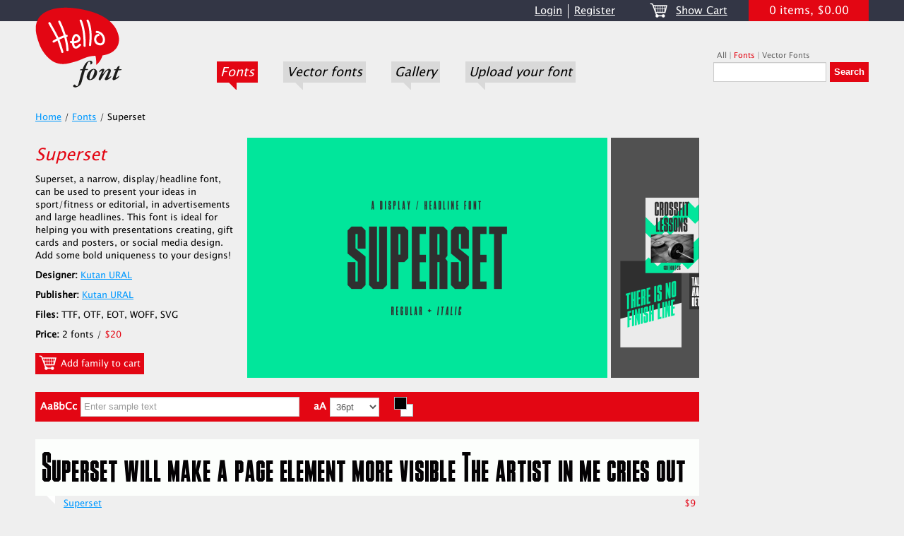

--- FILE ---
content_type: text/html; charset=UTF-8
request_url: https://www.hellofont.com/fonts/1394
body_size: 6066
content:
<!DOCTYPE html>
<html lang="en">
<head>
	<meta charset="utf-8">
	<meta name="viewport" content="width=device-width, initial-scale=1.0">

									
	<link rel="shortcut icon" href="/favicon.ico">
	<link rel="stylesheet" type="text/css" href="/min/serve?g=6769a38d0707a5ff00d2b1421cbf7d2e&amp;lm=1684083597" />
<script type="text/javascript" src="/min/serve?g=ed8531ee4cbc3a6ce0bb7f613a34f7df&amp;lm=1684083597"></script>
<title>HelloFont - Fonts - Superset</title>
	<meta name="description" content="">
	<meta name="keywords" content="">
	<link rel="canonical" href="">
	<script async src="https://pagead2.googlesyndication.com/pagead/js/adsbygoogle.js?client=ca-pub-5050442266950866" crossorigin="anonymous"></script>
</head>

<body>

<div id="wrap">
	<div id="top-line"></div>

	<div id="top">
		<div class="top-left">
			<div id="logo">
				<a href="/"><img width="123" height="114" src="/static/images/logo.png" alt="HelloFont" /></a>			</div>
			<!-- logo -->
		</div>

		<div class="top-right">
			<div class="right-top">
				<ul id="top-menu">
<li><a href="/user/auth">Login</a></li>
<li class="last"><a href="/user/auth">Register</a></li>
</ul>				<!-- top-menu -->
				<div class="portlet" id="top-cart">
<div class="portlet-content">
<a style="margin-right:10px;" href="/cart"><img style="margin-bottom:4px;" src="/static/images/cart-white.png" alt="Cart" /></a><a style="margin-right:30px;" href="/cart">Show Cart</a><div class="info">0 items, $0.00</div></div>
</div><!-- top-cart -->
			</div>

			<div class="right-bottom">
				<ul id="main-menu">
<li class="active"><a href="/fonts">Fonts</a><div class="triangle"></div></li>
<li><a href="/vfonts">Vector fonts</a><div class="triangle"></div></li>
<li><a href="/gallery">Gallery</a><div class="triangle"></div></li>
<li><a href="/add">Upload your font</a><div class="triangle"></div></li>
</ul>				<!-- main-menu -->

				<div class="portlet" id="top-search">
<div class="portlet-content">
<div class="search-menu"><a onclick="$(&quot;#top-search form&quot;).attr(&quot;action&quot;, &quot;/search&quot;); $(&quot;#top-search .search-menu a&quot;).removeClass(&quot;active&quot;); $(this).addClass(&quot;active&quot;); return false;" href="/">All</a> | <a class="active" onclick="$(&quot;#top-search form&quot;).attr(&quot;action&quot;, &quot;/fonts/search&quot;); $(&quot;#top-search .search-menu a&quot;).removeClass(&quot;active&quot;); $(this).addClass(&quot;active&quot;); return false;" href="/fonts/">Fonts</a> | <a onclick="$(&quot;#top-search form&quot;).attr(&quot;action&quot;, &quot;/vfonts/search&quot;); $(&quot;#top-search .search-menu a&quot;).removeClass(&quot;active&quot;); $(this).addClass(&quot;active&quot;); return false;" href="/vfonts/">Vector Fonts</a></div><form class="form-search" id="searchForm" action="/fonts/search" method="get"><input class="input" type="text" value="" name="q" id="q" /><input class="submit" onmouseover="buttonOnMouseOver(this);" onmouseout="buttonOnMouseOut(this);" type="submit" value="Search" /></form></div>
</div><!-- top-search -->
			</div>
		</div>
	</div>

	<div id="body">
		
<div id="content">
	<div class="left-content site">
		<div class="breadcrumbs">
<a href="/">Home</a> / <a href="/fonts">Fonts</a> / <span>Superset</span></div><div style="overflow:hidden; margin-bottom: 20px;"><div style="float:left; margin-right:20px; width:280px;"><h1>Superset</h1><div class="font-description" style="margin-bottom:10px;">Superset, a narrow, display/headline font, can be used to present your ideas in sport/fitness or editorial, in advertisements and large headlines. This font is ideal for helping you with presentations creating, gift cards and posters, or social media design. Add some bold uniqueness to your designs!</div><div style="margin-bottom:10px;"><strong>Designer:</strong> <a href="/fonts/designers/258">Kutan URAL</a></div><div style="margin-bottom:10px;"><strong>Publisher:</strong> <a href="/fonts/publishers/1351">Kutan URAL</a></div><div style="margin-bottom:10px;"><strong>Files:</strong> TTF, OTF, EOT, WOFF, SVG</div><div style="margin-bottom:20px;"><strong>Price:</strong> 2 fonts / <span style="color:#e40613;">$20</span></div><a id="add-to-cart-font-family-1394" class="cart-link" onmouseover="buttonOnMouseOver(this);" onmouseout="buttonOnMouseOut(this);" href="#"><img style="margin-bottom:5px;" src="/static/images/cart-white.png" alt="Add family to cart" /> Add family to cart</a></div><div style="float:left; width:640px;"><div id="carousel"><ul><li><a href="/fonts/font/3899#gallery"><img style="width: 510px; height: 340px;" src="/static/resized/x340/d4/81/d48134441711b53d5618f9c1054dfad6.png" alt="Superset" /></a></li><li><a href="/fonts/font/3899#gallery"><img style="width: 510px; height: 340px;" src="/static/resized/x340/03/b1/03b12a979c4d3d0bdfd8d5bf9cf61314.png" alt="Superset" /></a></li><li><a href="/fonts/font/3899#gallery"><img style="width: 510px; height: 340px;" src="/static/resized/x340/04/30/043064f991172c80d59fdf13b4adf86f.png" alt="Superset" /></a></li><li><a href="/fonts/font/3899#gallery"><img style="width: 510px; height: 340px;" src="/static/resized/x340/3c/a0/3ca0eac08b00b9f96b676e69c1f53dcf.png" alt="Superset" /></a></li><li><a href="/fonts/font/3899#gallery"><img style="width: 510px; height: 340px;" src="/static/resized/x340/85/33/85332240a5ed44a998698ab622c3734f.png" alt="Superset" /></a></li><li><a href="/fonts/font/3899#gallery"><img style="width: 510px; height: 340px;" src="/static/resized/x340/b0/d7/b0d7d34cf217f67d8d6962f31ab72340.png" alt="Superset" /></a></li><li><a href="/fonts/font/3899#gallery"><img style="width: 510px; height: 340px;" src="/static/resized/x340/ce/09/ce0903329d29e16e1e7f0fc377128918.png" alt="Superset" /></a></li></ul></div></div></div><form method="post" onsubmit="proxySubmit(); return false;"><input type="hidden" value="748cc558f7d0b358fa8c9dfa312327dde1b3cba9" name="YII_CSRF_TOKEN"><input type="hidden" value="1394" name="font_family_id"><div class="sticky-anchor"></div><div class="sticky"><div style="display:inline-block; width:80%;">AaBbCc<input style="width:300px; margin:0 20px 0 5px;" placeholder="Enter sample text" type="text" value="" name="text" id="text" />aA<select style="width:70px;  margin:0 20px 0 5px;" onchange="proxySubmit();" name="size" id="size">
<option value="10">10pt</option>
<option value="12">12pt</option>
<option value="14">14pt</option>
<option value="16">16pt</option>
<option value="18">18pt</option>
<option value="20">20pt</option>
<option value="22">22pt</option>
<option value="24">24pt</option>
<option value="26">26pt</option>
<option value="28">28pt</option>
<option value="30">30pt</option>
<option value="32">32pt</option>
<option value="34">34pt</option>
<option value="36" selected="selected">36pt</option>
<option value="38">38pt</option>
<option value="40">40pt</option>
<option value="42">42pt</option>
<option value="44">44pt</option>
<option value="46">46pt</option>
<option value="48">48pt</option>
<option value="50">50pt</option>
<option value="52">52pt</option>
<option value="54">54pt</option>
<option value="56">56pt</option>
<option value="58">58pt</option>
<option value="60">60pt</option>
<option value="62">62pt</option>
<option value="64">64pt</option>
<option value="66">66pt</option>
<option value="68">68pt</option>
<option value="70">70pt</option>
<option value="72">72pt</option>
<option value="74">74pt</option>
<option value="76">76pt</option>
<option value="78">78pt</option>
<option value="80">80pt</option>
<option value="82">82pt</option>
<option value="84">84pt</option>
<option value="86">86pt</option>
<option value="88">88pt</option>
<option value="90">90pt</option>
<option value="92">92pt</option>
<option value="94">94pt</option>
<option value="96">96pt</option>
<option value="98">98pt</option>
<option value="100">100pt</option>
<option value="102">102pt</option>
<option value="104">104pt</option>
<option value="106">106pt</option>
<option value="108">108pt</option>
<option value="110">110pt</option>
<option value="112">112pt</option>
<option value="114">114pt</option>
<option value="116">116pt</option>
<option value="118">118pt</option>
<option value="120">120pt</option>
<option value="122">122pt</option>
<option value="124">124pt</option>
<option value="126">126pt</option>
<option value="128">128pt</option>
<option value="130">130pt</option>
<option value="132">132pt</option>
<option value="134">134pt</option>
<option value="136">136pt</option>
<option value="138">138pt</option>
<option value="140">140pt</option>
<option value="142">142pt</option>
<option value="144">144pt</option>
<option value="146">146pt</option>
<option value="148">148pt</option>
<option value="150">150pt</option>
<option value="152">152pt</option>
<option value="154">154pt</option>
<option value="156">156pt</option>
<option value="158">158pt</option>
<option value="160">160pt</option>
<option value="162">162pt</option>
<option value="164">164pt</option>
<option value="166">166pt</option>
<option value="168">168pt</option>
<option value="170">170pt</option>
<option value="172">172pt</option>
<option value="174">174pt</option>
<option value="176">176pt</option>
<option value="178">178pt</option>
<option value="180">180pt</option>
<option value="182">182pt</option>
<option value="184">184pt</option>
<option value="186">186pt</option>
<option value="188">188pt</option>
<option value="190">190pt</option>
<option value="192">192pt</option>
<option value="194">194pt</option>
<option value="196">196pt</option>
<option value="198">198pt</option>
<option value="200">200pt</option>
</select><input type="hidden" value="#ffffff" name="background-color" id="background-color" /><input type="hidden" value="#000000" name="text-color" id="text-color" /></div><input id="ajaxUpdate" style="display:none;" type="submit" name="yt0" value="Submit" /></div><div id="yw0" class="list-view">
<div class="items">
<div class="font" onmouseover="$(&quot;#add-to-cart-font-3899&quot;).show()" onmouseout="$(&quot;#add-to-cart-font-3899&quot;).hide()"><a href="/fonts/font/3899"><img style="width: 940px; height: 80px;" src="/static/preview/940x80/35/9b/359b3aff06027ffc864a32d651fb938d.gif" alt="Superset" /></a><div class="triangle"></div><div class="info"><a href="/fonts/font/3899">Superset</a></div><div class="price">$9</div><a id="add-to-cart-font-3899" class="cart-link font" style="display:none;" onmouseover="buttonOnMouseOver(this);" onmouseout="buttonOnMouseOut(this);" href="#"><img style="margin-bottom:3px;" src="/static/images/cart-white.png" alt="Add to cart" /> Add to cart</a></div><div class="font" onmouseover="$(&quot;#add-to-cart-font-3902&quot;).show()" onmouseout="$(&quot;#add-to-cart-font-3902&quot;).hide()"><a href="/fonts/font/3902"><img style="width: 940px; height: 80px;" src="/static/preview/940x80/a5/1f/a51f29ee75f8d9398787272658dd8e36.gif" alt="Superset - Italic" /></a><div class="triangle"></div><div class="info"><a href="/fonts/font/3902">Superset - Italic</a></div><div class="price">$9</div><a id="add-to-cart-font-3902" class="cart-link font" style="display:none;" onmouseover="buttonOnMouseOver(this);" onmouseout="buttonOnMouseOut(this);" href="#"><img style="margin-bottom:3px;" src="/static/images/cart-white.png" alt="Add to cart" /> Add to cart</a></div></div><div class="keys" style="display:none" title="/fonts/1394"><span>3899</span><span>3902</span></div>
</div></form>	</div>
	<!-- left-content -->

	<div class="right-content site">
		<ins class="adsbygoogle"
		style="display:block"
		data-ad-client="ca-pub-5050442266950866"
		data-ad-slot="9906109091"
		data-ad-format="auto"
		data-full-width-responsive="true"></ins>
		<script>
			(adsbygoogle = window.adsbygoogle || []).push({});
		</script>

		<div id="top-right-box"><a href="http://cards.hellofont.com" title="Make your own greeting card"><img src="/static/images/ads/cards-banner_new.png" style="width:220px; height:220px;" alt="Make your own greeting card" title="Make your own greeting card"></a></div><div class="tags" style="display:none;" id="tags_by_alphabet">
<div class="title" style="width:40%;">Tags</div><div class="by" style="width:60%;"><span class="active">by alphabet</span> | <a href="" onclick="$('#tags_by_alphabet').toggle(); $('#tags_by_popular').toggle(); return false;">by popular</a></div><div class="content">
<div class="tag group1"><a href="/fonts/tags/display">display</a></div><div class="tag group1"><a href="/fonts/tags/editorial">editorial</a></div><div class="tag group1"><a href="/fonts/tags/fitness">fitness</a></div><div class="tag group1"><a href="/fonts/tags/football">football</a></div><div class="tag group1"><a href="/fonts/tags/geometric">geometric</a></div><div class="tag group1"><a href="/fonts/tags/goal">goal</a></div><div class="tag group1"><a href="/fonts/tags/gym">gym</a></div><div class="tag group1"><a href="/fonts/tags/headline">headline</a></div><div class="tag group1"><a href="/fonts/tags/heavy">heavy</a></div><div class="tag group1"><a href="/fonts/tags/highllight">highllight</a></div><div class="tag group1"><a href="/fonts/tags/magazine">magazine</a></div><div class="tag group1"><a href="/fonts/tags/modern">modern</a></div><div class="tag group1"><a href="/fonts/tags/narrow">narrow</a></div><div class="tag group1"><a href="/fonts/tags/old%20school">old school</a></div><div class="tag group1"><a href="/fonts/tags/poster">poster</a></div><div class="tag group1"><a href="/fonts/tags/score">score</a></div><div class="tag group1"><a href="/fonts/tags/soccer">soccer</a></div><div class="tag group1"><a href="/fonts/tags/sport">sport</a></div><span class="tags-show-more" style="display:none;"><div class="tag group3"><a href="/fonts/tags/Typography">Typography</a></div><div class="tag group4"><a href="/fonts/tags/arabic%20typography">arabic typography</a></div><div class="tag group3"><a href="/fonts/tags/art">art</a></div><div class="tag group4"><a href="/fonts/tags/creative">creative</a></div><div class="tag group1"><a href="/fonts/tags/decorative">decorative</a></div><div class="tag group4"><a href="/fonts/tags/distressed">distressed</a></div><div class="tag group3"><a href="/fonts/tags/elegant">elegant</a></div><div class="tag group3"><a href="/fonts/tags/font">font</a></div><div class="tag group3"><a href="/fonts/tags/funny">funny</a></div><div class="tag group3"><a href="/fonts/tags/handwriting">handwriting</a></div><div class="tag group4"><a href="/fonts/tags/informal">informal</a></div><div class="tag group4"><a href="/fonts/tags/legible">legible</a></div><div class="tag group3"><a href="/fonts/tags/retro">retro</a></div><div class="tag group3"><a href="/fonts/tags/sans-serif">sans-serif</a></div><div class="tag group4"><a href="/fonts/tags/script">script</a></div><div class="tag group4"><a href="/fonts/tags/serif">serif</a></div><div class="tag group4"><a href="/fonts/tags/tech">tech</a></div><div class="tag group4"><a href="/fonts/tags/typeface">typeface</a></div><div class="tag group4"><a href="/fonts/tags/%D8%AA%D8%A7%D9%8A%D8%A8%D9%88%D8%BA%D8%B1%D8%A7%D9%81%D9%8A">تايبوغرافي</a></div><div class="tag group4"><a href="/fonts/tags/%D8%AE%D8%B7">خط</a></div><div class="tag group4"><a href="/fonts/tags/%D8%B9%D8%B1%D8%A8%20%D9%81%D9%88%D9%86%D8%AA%D8%B3">عرب فونتس</a></div><div class="tag group4"><a href="/fonts/tags/%D9%81%D9%88%D9%86%D8%AA">فونت</a></div><a href="" onclick="$('.tags-show-more').toggle(); $('.tags-show-less').toggle(); return false;" class="show-more">Less</a></span><a href="" onclick="$('.tags-show-more').toggle(); $('.tags-show-less').toggle(); return false;" class="show-more tags-show-less">More...</a></div>
</div><div class="tags" id="tags_by_popular">
<div class="title" style="width:40%;">Tags</div><div class="by" style="width:60%;"><a href="" onclick="$('#tags_by_alphabet').toggle(); $('#tags_by_popular').toggle(); return false;">by alphabet</a> | <span class="active">by popular</span></div><div class="content">
<div class="tag group1"><a href="/fonts/tags/display">display</a></div><div class="tag group1"><a href="/fonts/tags/editorial">editorial</a></div><div class="tag group1"><a href="/fonts/tags/fitness">fitness</a></div><div class="tag group1"><a href="/fonts/tags/football">football</a></div><div class="tag group1"><a href="/fonts/tags/geometric">geometric</a></div><div class="tag group1"><a href="/fonts/tags/goal">goal</a></div><div class="tag group1"><a href="/fonts/tags/gym">gym</a></div><div class="tag group1"><a href="/fonts/tags/headline">headline</a></div><div class="tag group1"><a href="/fonts/tags/heavy">heavy</a></div><div class="tag group1"><a href="/fonts/tags/highllight">highllight</a></div><div class="tag group1"><a href="/fonts/tags/magazine">magazine</a></div><div class="tag group1"><a href="/fonts/tags/modern">modern</a></div><div class="tag group1"><a href="/fonts/tags/narrow">narrow</a></div><div class="tag group1"><a href="/fonts/tags/old%20school">old school</a></div><div class="tag group1"><a href="/fonts/tags/poster">poster</a></div><div class="tag group1"><a href="/fonts/tags/score">score</a></div><div class="tag group1"><a href="/fonts/tags/soccer">soccer</a></div><div class="tag group1"><a href="/fonts/tags/sport">sport</a></div><span class="tags-show-more" style="display:none;"><div class="tag group1"><a href="/fonts/tags/decorative">decorative</a></div><div class="tag group3"><a href="/fonts/tags/elegant">elegant</a></div><div class="tag group3"><a href="/fonts/tags/sans-serif">sans-serif</a></div><div class="tag group3"><a href="/fonts/tags/funny">funny</a></div><div class="tag group3"><a href="/fonts/tags/retro">retro</a></div><div class="tag group3"><a href="/fonts/tags/handwriting">handwriting</a></div><div class="tag group3"><a href="/fonts/tags/font">font</a></div><div class="tag group3"><a href="/fonts/tags/art">art</a></div><div class="tag group3"><a href="/fonts/tags/Typography">Typography</a></div><div class="tag group4"><a href="/fonts/tags/legible">legible</a></div><div class="tag group4"><a href="/fonts/tags/script">script</a></div><div class="tag group4"><a href="/fonts/tags/informal">informal</a></div><div class="tag group4"><a href="/fonts/tags/typeface">typeface</a></div><div class="tag group4"><a href="/fonts/tags/creative">creative</a></div><div class="tag group4"><a href="/fonts/tags/%D8%B9%D8%B1%D8%A8%20%D9%81%D9%88%D9%86%D8%AA%D8%B3">عرب فونتس</a></div><div class="tag group4"><a href="/fonts/tags/%D9%81%D9%88%D9%86%D8%AA">فونت</a></div><div class="tag group4"><a href="/fonts/tags/serif">serif</a></div><div class="tag group4"><a href="/fonts/tags/arabic%20typography">arabic typography</a></div><div class="tag group4"><a href="/fonts/tags/%D8%AE%D8%B7">خط</a></div><div class="tag group4"><a href="/fonts/tags/%D8%AA%D8%A7%D9%8A%D8%A8%D9%88%D8%BA%D8%B1%D8%A7%D9%81%D9%8A">تايبوغرافي</a></div><div class="tag group4"><a href="/fonts/tags/tech">tech</a></div><div class="tag group4"><a href="/fonts/tags/distressed">distressed</a></div><a href="" onclick="$('.tags-show-more').toggle(); $('.tags-show-less').toggle(); return false;" class="show-more">Less</a></span><a href="" onclick="$('.tags-show-more').toggle(); $('.tags-show-less').toggle(); return false;" class="show-more tags-show-less">More...</a></div>
</div>	</div>
	<!-- right-content -->
</div><!-- content -->

		<div class="clear"></div>
	</div>
	<!-- body -->
</div>
<!-- wrap -->

<div id="footer">
	<div class="footer-body">
		<div class="copyright">
			Copyright &copy; 2026 HelloFont. All Rights Reserved.
					</div>
		<div class="footer-menu">
			<a href="/terms">Terms of Use</a> |
			<a href="/privacy">Privacy Policy</a>					</div>
	</div>
</div>
<!-- footer -->
<script type="text/javascript">
	var _gaq = _gaq || [];
	_gaq.push(['_setAccount', 'UA-39049935-1']);
	_gaq.push(['_trackPageview']);

	(function () {
		var ga = document.createElement('script');
		ga.type = 'text/javascript';
		ga.async = true;
		ga.src = ('https:' == document.location.protocol ? 'https://ssl' : 'http://www') + '.google-analytics.com/ga.js';
		var s = document.getElementsByTagName('script')[0];
		s.parentNode.insertBefore(ga, s);
	})();
</script>
<!--Start of Tawk.to Script-->
<script type="text/javascript">
	var Tawk_API=Tawk_API||{}, Tawk_LoadStart=new Date();
	(function(){
		var s1=document.createElement("script"),s0=document.getElementsByTagName("script")[0];
		s1.async=true;
		s1.src='https://embed.tawk.to/58a718536871eb09f89be337/default';
		s1.charset='UTF-8';
		s1.setAttribute('crossorigin','*');
		s0.parentNode.insertBefore(s1,s0);
	})();
</script>
<!--End of Tawk.to Script-->
<script src="//www.eucookie.eu/public/gdpr-cookie-consent.js" type="text/javascript"></script>
<script type="text/javascript">
    var cookieConsent = new cookieConsent({
        clientId: '24eae960-b35b-4651-b165-1312ab811c13'        
    });
    cookieConsent.run();
</script>
<script type="text/javascript" src="/min/serve?g=6aa234f4963fa205377b8b21baaf4916&amp;lm=1684083681"></script>
<script type="text/javascript">
/*<![CDATA[*/
jQuery(function($) {
$("#carousel").lemmonSlider({ infinite: true }); setInterval(function(){ $("#carousel").trigger("nextSlide"); }, 5000);
$("#background-color").miniColors({change:function(hex, rgb){proxySubmit();}});
$("#text-color").miniColors({change:function(hex, rgb){proxySubmit();}});
$("#text").keyup(proxySubmit);
$(window).scroll(stickyRelocate); stickyRelocate();
$('.font-description').cmtextconstrain({
    event: 'click',
    restrict: {type: 'words', limit: 50},
    showControl: {string: 'More...', title: 'Show More', addclass: 'show-more'},
    hideControl: {string: 'Less', title: 'Show Less', addclass: 'show-more'},
    trailingString: ''
    });
jQuery('body').on('click','#add-to-cart-font-family-1394',function(){jQuery.ajax({'type':'POST','data':'YII_CSRF_TOKEN=748cc558f7d0b358fa8c9dfa312327dde1b3cba9','dataType':'json','success':function(data){ $("#add-to-cart-font-family-1394").html(data.button); $("#top-cart").replaceWith(data.cart); },'url':'/cart/add/font_family/1394','cache':false});return false;});
jQuery('body').on('click','#ajaxUpdate',function(){jQuery.ajax({'type':'POST','url':'/fonts/ajaxupdate','cache':false,'data':jQuery(this).parents("form").serialize(),'success':function(html){jQuery(".items").html(html)}});return false;});
jQuery('#yw0').yiiListView({'ajaxUpdate':['yw0'],'ajaxVar':'ajax','pagerClass':'pagination','loadingClass':'list-view-loading','sorterClass':'sorter','enableHistory':false});
jQuery('body').on('click','#add-to-cart-font-3899',function(){jQuery.ajax({'type':'POST','data':'YII_CSRF_TOKEN=748cc558f7d0b358fa8c9dfa312327dde1b3cba9','dataType':'json','success':function(data){ $("#add-to-cart-font-3899").html(data.button); $("#top-cart").replaceWith(data.cart); },'url':'/cart/add/font/3899','cache':false});return false;});
jQuery('body').on('click','#add-to-cart-font-3902',function(){jQuery.ajax({'type':'POST','data':'YII_CSRF_TOKEN=748cc558f7d0b358fa8c9dfa312327dde1b3cba9','dataType':'json','success':function(data){ $("#add-to-cart-font-3902").html(data.button); $("#top-cart").replaceWith(data.cart); },'url':'/cart/add/font/3902','cache':false});return false;});
jQuery('body').tooltip({'selector':'a[rel=tooltip]'});
jQuery('body').popover({'selector':'a[rel=popover]'});
});
/*]]>*/
</script>
</body>
</html>


--- FILE ---
content_type: text/html; charset=utf-8
request_url: https://www.google.com/recaptcha/api2/aframe
body_size: 268
content:
<!DOCTYPE HTML><html><head><meta http-equiv="content-type" content="text/html; charset=UTF-8"></head><body><script nonce="cRh7CMWR8ZXaSayL31GZqQ">/** Anti-fraud and anti-abuse applications only. See google.com/recaptcha */ try{var clients={'sodar':'https://pagead2.googlesyndication.com/pagead/sodar?'};window.addEventListener("message",function(a){try{if(a.source===window.parent){var b=JSON.parse(a.data);var c=clients[b['id']];if(c){var d=document.createElement('img');d.src=c+b['params']+'&rc='+(localStorage.getItem("rc::a")?sessionStorage.getItem("rc::b"):"");window.document.body.appendChild(d);sessionStorage.setItem("rc::e",parseInt(sessionStorage.getItem("rc::e")||0)+1);localStorage.setItem("rc::h",'1769326014042');}}}catch(b){}});window.parent.postMessage("_grecaptcha_ready", "*");}catch(b){}</script></body></html>